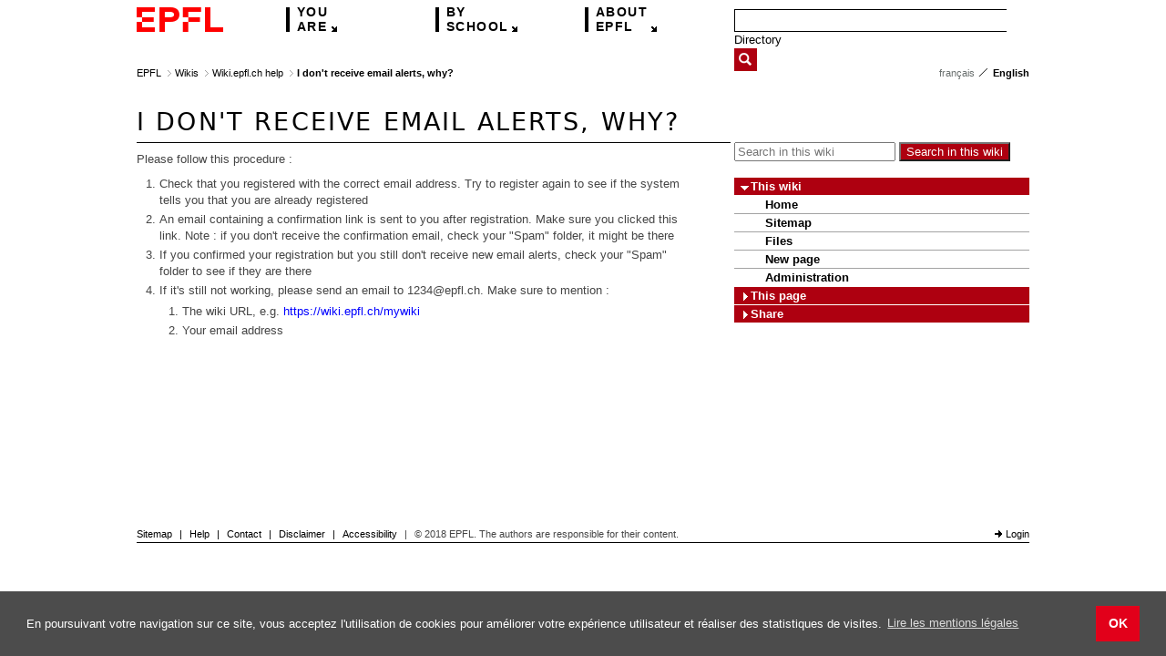

--- FILE ---
content_type: text/html;charset=ISO-8859-1
request_url: https://wiki.epfl.ch/help-en/i-don-t-receive-email-alerts-why
body_size: 21306
content:
<!DOCTYPE html PUBLIC "-//W3C//DTD XHTML 1.0 Transitional//EN"
"http://www.w3.org/TR/xhtml1/DTD/xhtml1-transitional.dtd">
<html xmlns="http://www.w3.org/1999/xhtml">
  <head>
    <meta http-equiv="X-UA-Compatible" content="IE=Edge,chrome=1"/>
    <title>I don't receive email alerts, why?</title>
    <link rel="shortcut icon" href="//www.epfl.ch/favicon.ico" type="image/x-icon" />
    <link href="https://www.epfl.ch/css/epfl.css" media="all" rel="stylesheet" type="text/css" />
<link href="/static/css/polywiki.css" media="all" rel="stylesheet" type="text/css" />
<script type="text/javascript" src="//www.epfl.ch/js/jquery-epfl.min.js"></script>
    <script type="text/javascript">jQuery.noConflict();</script>
    <script type="text/javascript" src="//www.epfl.ch/js/globalnav.js"></script>
    <script src="/static/js/tools.js" type="text/javascript"></script>
  </head>
  <body>
    <a name="top"></a>
    <div id="accessibility" class="hidden" title="École Polytechnique Fédérale de Lausanne - Quick access">
      <ul>
        <li><a href="http://www.epfl.ch/accessibility.en.shtml" title="Specific informations for persons with disabilities" accesskey="0">Accessibility</a></li>
        <li><a href="http://www.epfl.ch/" title="EPFL's homepage"  accesskey="1">Homepage</a></li>
        <li><a href="#navigation" accesskey="2">Navigation within EPFL sites</a></li>
        <li><a href="#main-navigation" accesskey="3">Navigation within this site</a></li>
        <li><a href="#search" id="searchlink" accesskey="4">Jump to search field</a></li>
        <li><a href="#content" accesskey="5">Jump to page content</a></li>
        <li><a href="mailto:webmaster@epfl.ch" accesskey="9">Technical contact</a></li>
      </ul>
    </div>

    <div id="header2013">
      <div id="nav-logo">
        <a href="http://www.epfl.ch" title="EPFL homepage"><img src="//www.epfl.ch/img/epfl_small.png" /></a>
      </div>

      <div id="nav-menus">
        <a name="navigation"></a>
        <ul id="main-menus">
          <li class="portal menu" id="public-menu-link">
            <a class="main-link" href="http://www.epfl.ch/navigate.en.shtml" title="Navigate by profile"><span>You</span> are</a>
            <div class="navigation-panel hidden" id="public-panel">
              <ul>
                <li class="group-2-cols">
                  <h3><a href="http://futuretudiant.epfl.ch/en">Prospective students portal</a></h3>
                  <ul>
                    <li><a href="http://bachelor.epfl.ch/studies">Bachelor</a>, <a href="http://master.epfl.ch/page-94489-en.html">Master</a>, <a href="http://phd.epfl.ch/home">PhD</a></li>
                    <li><a href="http://futuretudiant.epfl.ch/mobility">Exchange student</a></li>
                  </ul>
                </li>
                <li class="group-2-cols">
                  <h3><a href="http://studying.epfl.ch/en">Students portal</a></h3>
                  <ul>
                    <li><a href="http://studying.epfl.ch/student_desk">Student services</a></li>
                    <li><a href="http://memento.epfl.ch/academic-calendar/en">Academic calendar</a></li>
                  </ul>
                </li>
                <li class="group-2-cols last">
                  <h3><a href="http://recherche.epfl.ch/en">Researchers portal</a></h3>
                  <ul>
                    <li><a href="http://research-office.epfl.ch/funding">Research funding</a></li>
                    <li><a href="http://actu.epfl.ch/search/research_awards/">Prizes and Awards</a></li>
                  </ul>
                </li>
                <li class="group-2-cols">
                  <h3><a href="http://working.epfl.ch/staff-portal">Staff portal</a></h3>
                  <ul>
                    <li><a href="http://rh.epfl.ch">Human resources</a></li>
                    <li><a href="http://polylex.epfl.ch/page-26060-en.html">Polylex: laws, directives</a></li>
                  </ul>
                </li>
                <li class="group-2-cols">
                  <h3><a href="http://entreprises.epfl.ch/business">Business portal</a></h3>
                  <ul>
                    <li><a href="http://vpi.epfl.ch/en">Innovation &amp; Tech Transfer</a></li>
                    <li><a href="http://vpi.epfl.ch/innovationpark">EPFL Innovation Park</a></li>
                  </ul>
                </li>
                <li class="group-2-cols last">
                  <h3><a href="http://medias.epfl.ch/media-and-communications">Mediacorner</a></h3>
                  <ul>
                    <li><a href="http://actu.epfl.ch/search/mediacom/?keywords=&amp;date_filter=all&amp;projects=190&amp;search=Rechercher">Press releases</a></li>
                    <li><a href="http://mediacom.epfl.ch/epfl-magazine-en">EPFL Magazine</a></li>
                    <li><a href="http://mediatheque.epfl.ch/">Image library</a></li>
                  </ul>
                </li>
                <li class="group-2-cols">
                  <h3><a href="http://teaching.epfl.ch/en">Teaching portal</a></h3>
                  <ul>
                    <li><a href="http://teaching.epfl.ch/cms/site/teaching/lang/en/preparer-un-cours_1">Courses management</a></li>
                    <li><a href="http://teaching.epfl.ch/my-students_1">Students management</a></li>
                  </ul>
                </li>
                <li class="group-2-cols">
                  <h3><a href="http://epflalumni.ch/">EPFL Alumni Portal</a></h3>
                  <ul>
                    <li><a href="https://www.epflalumni.ch/avantages/formulaire-de-demande/">Join the community</a></li>
                    <li><a href="http://www.epflalumni.ch/nos-evenements/">Alumni events</a></li>
                  </ul>
                </li>
              </ul>
              <div class="clear"></div>
            </div>
          </li>

          <li class="school menu" id="school-menu-link">
            <a class="main-link" href="http://www.epfl.ch/navigate.en.shtml" title="Navigate by school"><span>By</span> school</a>
            <div class="navigation-panel hidden" id="school-panel">
              <ul>
                <li class="group-2-cols">
                  <h3><a href="http://enac.epfl.ch/en" class="enac">Architecture, Civil and Environmental Engineering <acronym title="Environnement Naturel, Architectural et Construit">ENAC</acronym></a></h3>
                  <ul>
                    <li><a href="http://enac.epfl.ch/en/architecture">Architecture</a></li>
                    <li><a href="http://enac.epfl.ch/civil-engineering">Civil Engineering</a></li>
                    <li><a href="http://enac.epfl.ch/environmental-engineering">Environmental Engineering</a></li>
                  </ul>
                </li>
                <li class="group-2-cols">
                  <h3><a href="http://sb.epfl.ch/en" class="sb">Basic Sciences <acronym title="Sciences de Base">SB</acronym></a></h3>
                  <ul>
                    <li><a href="http://sb.epfl.ch/chemistry">Chemistry and Chemical Engineering</a></li>
                    <li><a href="http://sb.epfl.ch/mathematics">Mathematics</a></li>
                    <li><a href="http://sb.epfl.ch/physics">Physics</a></li>
                  </ul>
                </li>
                <li class="group-2-cols last">
                  <h3><a href="http://sti.epfl.ch/en" class="sti">Engineering <acronym title="Sciences et Techniques de l'Ingénieur">STI</acronym></a></h3>
                  <ul>
                    <li><a href="http://sti.epfl.ch/electrical-engineering">Electrical Engineering</a></li>
                    <li><a href="http://sti.epfl.ch/mechanical-engineering">Mechanical Engineering</a></li>
                    <li><a href="http://sti.epfl.ch/materials-science-and-engineering">Materials Science and Engineering</a></li>
                    <li><a href="http://sti.epfl.ch/microengineering">Microengineering</a></li>
                    <li><a href="http://ibi.epfl.ch/">Bioengineering</a></li>
                  </ul>
                </li>
                <li class="group-2-cols">
                  <h3><a href="http://ic.epfl.ch/en" class="ic">Computer and Communication Sciences <acronym title="Computer &amp; Communication Sciences">IC</acronym></a></h3>
                  <ul>
                    <li><a href="http://ic.epfl.ch/computer-science">Computer Science</a></li>
                    <li><a href="http://ic.epfl.ch/communication-systems">Communication Systems</a></li>
                    <li><a href="http://ic.epfl.ch/data-science">Data Science</a></li>
                  </ul>
                </li>
                <li class="group-2-cols">
                  <h3><a href="http://sv.epfl.ch/home" class="sv">Life Sciences <acronym title="Sciences de la Vie">SV</acronym></a></h3>
                  <ul>
                    <li><a href="http://bioengineering.epfl.ch/">Bioengineering</a></li>
                    <li><a href="http://sv.epfl.ch/BMI">Neuroscience Brain Mind &amp; Blue Brain</a></li>
                    <li><a href="http://sv.epfl.ch/GHI">Global Health</a></li>
                    <li><a href="http://sv.epfl.ch/ISREC">Cancer</a></li>
                  </ul>
                </li>
                <li class="group-2-cols last">
                  <h3><a href="http://cdm.epfl.ch/homepage" class="cdm">Management of Technology <acronym title="Collège du Management de la Technologie">CDM</acronym></a></h3>
                  <ul>
                    <li><a href="http://cdm.epfl.ch/mtei">Management, Technology &amp; Entrepreneurship</a></li>
                    <li><a href="http://cdm.epfl.ch/itpp">Technology and Public Policy</a></li>
                    <li><a href="http://sfi.epfl.ch">Swiss Finance Institute</a></li>
                  </ul>
                </li>
                <li class="group-2-cols" style="clear:left">
                  <h3><a href="http://cdh.epfl.ch/en" class="cdh">College of Humanities <acronym title="Collège des Humanités">CDH</acronym></a></h3>
                  <ul>
                    <li><a href="http://cdh.epfl.ch/humanities-and-social-sciences">Human and Social Science</a></li>
                    <li><a href="http://iags.epfl.ch">Area and Global Studies</a></li>
                    <li><a href="http://cdh.epfl.ch/dh">Digital Humanities</a></li>
                  </ul>
                </li>
              </ul>
              <div class="clear"></div>
            </div>
          </li>

          <li class="short menu" id="brief-menu-link">
            <a class="main-link" href="http://www.epfl.ch/navigate.en.shtml"><span>about</span> EPFL</a>
            <div class="navigation-panel hidden" id="brief-panel">
              <ul>
                <li class="group-2-cols">
                  <h3><a href="http://information.epfl.ch/introduction"><acronym title="École polytechnique fédérale de Lausanne">EPFL</acronym></a></h3>
                  <ul>
                    <li><a href="http://direction.epfl.ch/en/presentation">Direction</a></li>
                    <li><a href="http://library.epfl.ch/en">Library</a></li>
                    <li><a href="http://emploi.epfl.ch/en">Job offers</a></li>
                    <li><a href="http://international.epfl.ch/homepage">International relations</a></li>
                  </ul>
                </li>
                <li class="group-2-cols">
                  <h3><a href="http://futuretudiant.epfl.ch/en">Education</a></h3>
                  <ul>
                    <li><a href="http://cms.epfl.ch/">Preparatory course <acronym title="Cours de Mathématiques Spéciales">CMS</acronym></a></li>
                    <li><a href="http://bachelor.epfl.ch/studies">Bachelor</a>, <a href="http://master.epfl.ch/en">Master</a>, <a href="http://phd.epfl.ch/home">PhD</a></li>
                    <li><a href="http://www.formation-continue-unil-epfl.ch/en">Continuing education</a> (EPFL-UNIL)</li>
                    <li><a href="http://moocs.epfl.ch/information">MOOCS</a></li>
                  </ul>
                </li>
                <li class="group-2-cols last">
                  <h3><a href="http://recherche.epfl.ch/home">Research</a></h3>
                  <ul>
                    <li><a href="http://research-office.epfl.ch/home">Research Office</a></li>
                    <li><a href="http://recherche.epfl.ch/research-commission">Research Commission</a></li>
                    <li><a href="http://recherche.epfl.ch/centers">Research centers</a></li>
                    <li><a href="http://infoscience.epfl.ch/?ln=en"><acronym title="École polytechnique fédérale de Lausanne">EPFL</acronym> Publications</a></li>
                  </ul>
                </li>
                <li class="group-2-cols" style="clear: left;">
                  <h3><a href="http://vpi.epfl.ch/en">Innovation &amp; Tech Transfer</a></h3>
                  <ul>
                    <li><a href="http://vpi.epfl.ch/partnerships">Partnerships</a></li>
                    <li><a href="http://vpi.epfl.ch/innogrants">Start-up</a></li>
                    <li><a href="http://www.alliance-tt.ch">Industrial liaison</a></li>
                    <li><a href="http://tto.epfl.ch/hompage_eng">Technology transfer, patents</a></li>
                  </ul>
                </li>
                <li class="group-2-cols">
                  <h3><a href="http://information.epfl.ch/discover-campus">EPFL Campus</a></h3>
                  <ul>
                    <li><a href="http://fribourg.epfl.ch/en/home">Fribourg</a>, <a href="http://geneva.epfl.ch/page-121741-en.html">Geneva</a>, <a href="http://neuchatel.epfl.ch/page-121739-en.html">Neuchâtel</a>, <a href="http://valais.epfl.ch/Homepage">Valais</a></li>
                    <li><a href="http://rolexlearningcenter.epfl.ch/page-34751-en.html">Rolex Learning Center</a></li>
                    <li><a href="http://www.stcc.ch/en/home/">SwissTech Convention Center</a></li>
                    <li><a href="http://artlab.epfl.ch/home">ArtLab</a></li>
                  </ul>
                </li>
              </ul>
              <div class="clear"></div>
            </div>
          </li>
        </ul>
      </div>

      <div id="nav-search">
        <div id="search-box">
          <a name="search"></a>
          <form name="search" action="https://search.epfl.ch/process_web2010" class="searchform" id="header_searchform">
            <input type="hidden" name="lang" value="en" />
            <input type="hidden" name="as_site_search" value="" id="header_local_site" />
            <input type="text" class="search" name="q" value="" id="header_searchfield" />
            <div class="search-filter">
              <a href="#" class="selected-field">Directory</a>
              <ul class="menu hidden">
                <li>
                  <input class="hidden" type="radio" name="engine" id="search-engine-person" value="person" checked="checked" title="Find a person" />
                  <label for="search-engine-person" class="current" title="Find a person">Directory</label>
                </li>
                <li>
                  <input class="hidden" type="radio" name="engine" id="search-engine-epfl" value="epfl" title="Search within EPFL sites"/>
                  <label for="search-engine-epfl" title="Search within EPFL sites">EPFL websites</label>
                </li>
                <li>
                  <input class="hidden" type="radio" name="engine" id="search-engine-place" value="place" title="Find a place"/>
                  <label for="search-engine-place" title="Find a place">Place</label>
                </li>
                <li>
                  <input class="hidden" type="radio" name="engine" id="search-engine-local" value="local"  title="Search within this site"/>
                  <label for="search-engine-local" title="Search within this site">This website</label>
                </li>
                <li>
                  <input class="hidden" type="radio" name="engine" id="search-engine-eduweb" value="eduweb" title="Find courses"/>
                  <label for="search-engine-eduweb" title="Find courses">Courses</label>
                </li>
                <li>
                  <input class="hidden" type="radio" name="engine" id="search-engine-publication" value="publication" title="Find publications"/>
                  <label for="search-engine-publication" title="Find publications">Publications</label>
                </li>
                <li>
                  <input class="hidden" type="radio" name="engine" id="search-engine-actuweb" value="actuweb" title="Find news"/>
                  <label for="search-engine-actuweb" title="Find news">News</label>
                </li>
                <li>
                  <input class="hidden" type="radio" name="engine" id="search-engine-unit" value="unit" title="Find EPFL units"/>
                  <label for="search-engine-unit" title="Find EPFL units">EPFL units</label>
                </li>

              </ul>
            </div>
            <button type="submit" class="search-button local-color"  title="Search">Search</button>
          </form>
        </div>
      </div>
      <div class="clear"></div>
    </div>
<div id="main-content">

      <ul id="breadcrumbs">
  <li><a href="https://www.epfl.ch">EPFL</a></li>
  <li><a href="https://wiki.epfl.ch">Wikis</a></li>
  <li><a href="https://wiki.epfl.ch/help-en">Wiki.epfl.ch help</a></li>
  <li class="last">I don't receive email alerts, why?</li>
</ul><ul id="languages" title="Language"><li><a href="/noindex/locale.go?locale=fr" rel="nofollow">fran&ccedil;ais</a></li><li class="current">English</li></ul><div class="clear"></div>

      <h1>I don't receive email alerts, why?</h1>

      <div id="content" class="content">
        <p>
  Please follow this procedure :
</p>
<ol>
  <li>Check that you registered with the correct email address. Try to register again to see if the system tells you that you are already registered</li>
  <li>An email containing a confirmation link is sent to you after registration. Make sure you clicked this link. Note : if you don&#39;t receive the confirmation email, check your &quot;Spam&quot; folder, it might be there</li>
  <li>If you confirmed your registration but you still don&#39;t receive new email alerts, check your &quot;Spam&quot; folder to see if they are there</li>
  <li>If it&#39;s still not working, please send an email to 1234@epfl.ch. Make sure to mention :
  <ol>
    <li>The wiki URL, e.g. <span style="color:#0000ff;">https://wiki.epfl.ch/mywiki</span></li>
    <li>Your email address</li>
  </ol>
  </li>
</ol></div>

      <div class="right-col">
        <form id="app-search" action="/public/search.go">
  <input type="hidden" name="wikiId" value="55"/>
  <input id="wikiSearchQ" type="text" name="q" value="" class="search-input" placeholder="Search in this wiki"/>
  <button id="wikiSearchSubmitButton" title="Search" class="search-button local-color" type="submit">Search in this wiki</button>
</form>
<ul class="tree">
  <li class="inpath">This wiki<ul>
      <li><a href="https://wiki.epfl.ch/help-en">Home</a></li>
      <li><a href="https://wiki.epfl.ch/help-en/sitemap">Sitemap</a></li>
      <li><a href="/private/file/list.go?id=55">Files</a> </li>
      <li><a id="linkNewPage" href="/private/page/insert.go?wikiId=55">New page</a></li>
      <li><a id="linkAdministration" href="/private/wiki/manage.go?id=55">Administration</a></li>
    </ul>
  </li>
  <li>This page<ul>
        <li><a id="linkPageUpdate" href="/private/page/update.go?id=22511">Edit</a></li>
        <li><a href="/private/page/clean.go?id=22511">Clean</a>  </li>
        <li><a id="linkPageDelete" href="/private/page/delete.go?id=22511">Delete</a></li>
        <li><a id="linkPageArchiveList" href="/private/pageArchive/list.go?id=22511">History</a></li>
        <li><a id="linkPagePrint" href="/public/page/print.go?id=22511">Print</a></li>
          <li><a id="linkPageComments" href="/public/comment/list.go?pageId=22511"
                   rel="nofollow">Comments (0)</a></li>
          </ul>
    </li>
    <li id="liShare">Share<ul>
        <li><a href="/public/export/rss/page/updates/22511">RSS feed for this page</a></li>
          <li><a
              href="/public/export/rss/wiki/updates/55">RSS feed for this wiki</a></li>
          <li><a id="linkHtmlExport" href="/public/export/html/page/22511">HTML Export</a></li>
        <li><a href="/public/subscription/submit.go?wikiId=55&amp;pageId=22511">Email alerts</a></li>
      </ul>
    </li>
  </ul></div>

      <div class="clear"></div>

    </div>

    <div id="footer">
      <ul><li><a href="https://wiki.epfl.ch/help-en/sitemap">Sitemap</a></li><li><a href="https://wiki.epfl.ch/help-en">Help</a></li><li><a href="/public/contact.go">Contact</a></li><li><a href="https://www.epfl.ch/about/overview/regulations-and-guidelines/disclaimer/">Disclaimer</a></li><li><a href="https://www.epfl.ch/accessibility.en.shtml">Accessibility</a></li><li class="copyright">&copy; 2018 EPFL. The authors are responsible for their content.</li><li class="login"><a href="/private/wiki/my.go">Login</a></li></ul></div>
    <!-- v-2018-09-06 -->

  </body>

</html>